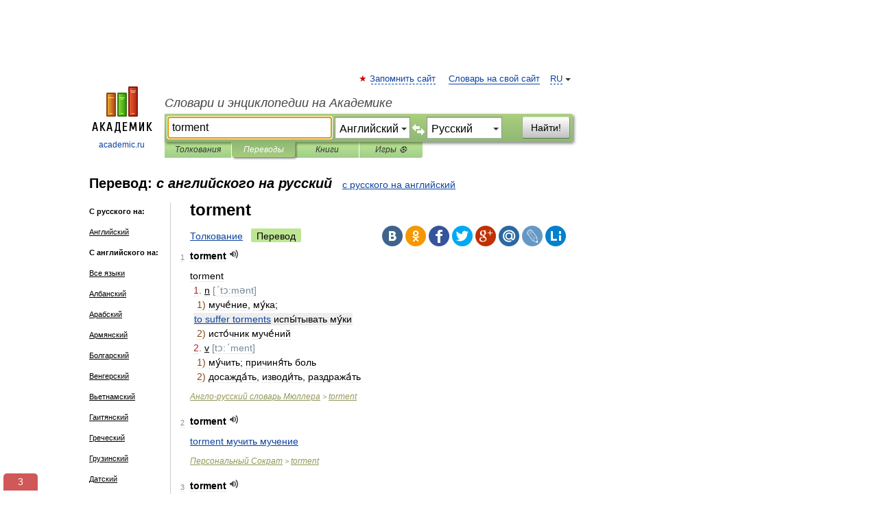

--- FILE ---
content_type: text/html; charset=UTF-8
request_url: https://translate.academic.ru/torment/en/ru/
body_size: 16457
content:
<!DOCTYPE html>
<html lang="ru">
<head>


	<meta http-equiv="Content-Type" content="text/html; charset=utf-8" />
	<title>torment — с английского на русский</title>
	<meta name="Description" content="" />
	<!-- type: desktop C: RU  -->
	<meta name="Keywords" content="" />

 
	<!--[if IE]>
	<meta http-equiv="cleartype" content="on" />
	<meta http-equiv="msthemecompatible" content="no"/>
	<![endif]-->

	<meta name="viewport" content="width=device-width, initial-scale=1, minimum-scale=1">

	
    <meta http-equiv='x-dns-prefetch-control' content='on'>
    <link rel="dns-prefetch" href="https://ajax.googleapis.com">
    <link rel="dns-prefetch" href="https://www.googletagservices.com">
    <link rel="dns-prefetch" href="https://www.google-analytics.com">
    <link rel="dns-prefetch" href="https://pagead2.googlesyndication.com">
    <link rel="dns-prefetch" href="https://ajax.googleapis.com">
    <link rel="dns-prefetch" href="https://an.yandex.ru">
    <link rel="dns-prefetch" href="https://mc.yandex.ru">

    <link rel="preload" href="/images/Logo.png"   as="image" >
    <link rel="preload" href="/images/Logo_h.png" as="image" >

	<meta property="og:title" content="Перевод torment с английского на русский" />
	<meta property="og:type" content="article" />
	<meta property="og:url" content="https://translate.academic.ru/torment/en/ru/" />
	<meta property="og:image" content="https://academic.ru/images/Logo_social_ru.png?3" />
	<meta property="og:description" content="" />
	<meta property="og:site_name" content="Словари и энциклопедии на Академике" />
	<link rel="search" type="application/opensearchdescription+xml" title="Словари и энциклопедии на Академике" href="dic.academic.ru/dicsearch.xml" />
	<meta name="ROBOTS" content="ALL" />
	<link rel="canonical" href="https://translate.academic.ru/torment/en/ru/" />
	<link rel="alternate" hreflang="x-default" href="https://translate.academic.ru/torment/en/ru/" />
	<link rel="alternate" hreflang="en" href="https://translate.academic.ru/torment/en/ru/" />
	<link rel="alternate" hreflang="de" href="https://translate.academic.ru/torment/en/ru/" />
	<link rel="alternate" hreflang="es" href="https://translate.academic.ru/torment/en/ru/" />
	<link rel="alternate" hreflang="fr" href="https://translate.academic.ru/torment/en/ru/" />
	<link rel="alternate" hreflang="ru" href="https://translate.academic.ru/torment/en/ru/" />

<!-- d/t desktop  -->
      <script>
        window.CaramelDomain = "academic.ru";
        const caramelJS = document.createElement('script'); 
        caramelJS.src = "https://ads.digitalcaramel.com/caramel.js?ts="+new Date().getTime();
        caramelJS.async = true;
        document.head.appendChild(caramelJS);
      </script>


      <script>window.yaContextCb = window.yaContextCb || [] </script> 
      <script async src="https://yandex.ru/ads/system/context.js"></script>

    
<!-- +++++ ab_flag=1 fa_flag=2 +++++ -->

<style type="text/css">
div.hidden,#sharemenu,div.autosuggest,#contextmenu,#ad_top,#ad_bottom,#ad_right,#ad_top2,#restrictions,#footer ul + div,#TerminsNavigationBar,#top-menu,#lang,#search-tabs,#search-box .translate-lang,#translate-arrow,#dic-query,#logo img.h,#t-direction-head,#langbar,.smm{display:none}p,ul{list-style-type:none;margin:0 0 15px}ul li{margin-bottom:6px}.content ul{list-style-type:disc}*{padding:0;margin:0}html,body{height:100%}body{padding:0;margin:0;color:#000;font:14px Helvetica,Arial,Tahoma,sans-serif;background:#fff;line-height:1.5em}a{color:#0d44a0;text-decoration:none}h1{font-size:24px;margin:0 0 18px}h2{font-size:20px;margin:0 0 14px}h3{font-size:16px;margin:0 0 10px}h1 a,h2 a{color:#454545!important}#page{margin:0 auto}#page{min-height:100%;position:relative;padding-top:105px}#page{width:720px;padding-right:330px}* html #page{height:100%}#header{position:relative;height:122px}#logo{float:left;margin-top:21px;width:125px}#logo a.img{width:90px;margin:0 0 0 16px}#logo a.img.logo-en{margin-left:13px}#logo a{display:block;font-size:12px;text-align:center;word-break:break-all}#site-title{padding-top:35px;margin:0 0 5px 135px}#site-title a{color:#000;font-size:18px;font-style:italic;display:block;font-weight:400}#search-box{margin-left:135px;border-top-right-radius:3px;border-bottom-right-radius:3px;padding:4px;position:relative;background:#abcf7e;min-height:33px}#search-box.dic{background:#896744}#search-box table{border-spacing:0;border-collapse:collapse;width:100%}#search-box table td{padding:0;vertical-align:middle}#search-box table td:first-child{padding-right:3px}#search-box table td:last-child{width:1px}#search-query,#dic-query,.translate-lang{padding:6px;font-size:16px;height:18px;border:1px solid #949494;width:100%;box-sizing:border-box;height:32px;float:none;margin:0;background:white;float:left;border-radius:0!important}#search-button{width:70px;height:32px;text-align:center;border:1px solid #7a8e69;border-radius:3px;background:#e0e0e0}#search-tabs{display:block;margin:0 15px 0 135px;padding:0;list-style-type:none}#search-tabs li{float:left;min-width:70px;max-width:140px;padding:0 15px;height:23px;line-height:23px;background:#bde693;text-align:center;margin-right:1px}#search-box.dic + #search-tabs li{background:#C9A784}#search-tabs li:last-child{border-bottom-right-radius:3px}#search-tabs li a{color:#353535;font-style:italic;font-size:12px;display:block;white-space:nowrap;text-overflow:ellipsis;overflow:hidden}#search-tabs li.active{height:22px;line-height:23px;position:relative;background:#abcf7e;border-bottom-left-radius:3px;border-bottom-right-radius:3px}#search-box.dic + #search-tabs li.active{background:#896744}#search-tabs li.active a{color:white}#content{clear:both;margin:30px 0;padding-left:15px}#content a{text-decoration:underline}#content .breadcrumb{margin-bottom:20px}#search_sublinks,#search_links{margin-bottom:8px;margin-left:-8px}#search_sublinks a,#search_links a{padding:3px 8px 1px;border-radius:2px}#search_sublinks a.active,#search_links a.active{color:#000 !important;background:#bde693;text-decoration:none!important}.term{color:saddlebrown}@media(max-width:767px){.hideForMobile{display:none}#header{height:auto}#page{padding:5px;width:auto}#logo{float:none;width:144px;text-align:left;margin:0;padding-top:5px}#logo a{height:44px;overflow:hidden;text-align:left}#logo img.h{display:initial;width:144px;height:44px}#logo img.v{display:none}#site-title{padding:0;margin:10px 0 5px}#search-box,#search-tabs{clear:both;margin:0;width:auto;padding:4px}#search-box.translate #search-query{width:100%;margin-bottom:4px}#search-box.translate #td-search{overflow:visible;display:table-cell}ul#search-tabs{white-space:nowrap;margin-top:5px;overflow-x:auto;overflow-y:hidden}ul#search-tabs li,ul#search-tabs li.active{background:none!important;box-shadow:none;min-width:0;padding:0 5px;float:none;display:inline-block}ul#search-tabs li a{border-bottom:1px dashed green;font-style:normal;color:green;font-size:16px}ul#search-tabs li.active a{color:black;border-bottom-color:white;font-weight:700}ul#search-tabs li a:hover,ul#search-tabs li.active a:hover{color:black}#content{margin:15px 0}.h250{height:280px;max-height:280px;overflow:hidden;margin:25px 0 25px 0}
}#search-box .translate-lang,#translate-arrow{visibility:hidden;opacity:0;transition-delay:.2s;display:block;float:left;position:relative;width:0}#search-box .translate-lang{padding:0}#search-box .translate-lang select{background:0 0;width:100%;line-height:inherit;border:0;border-radius:0;-moz-appearance:none;-webkit-appearance:none;appearance:none;-o-webkit-appearance:none;-ms-webkit-appearance:none;height:32px;position:absolute;padding:6px 16px 6px 6px;-moz-padding-end:0;font-size:16px}#search-box .translate-lang:before{display:inline-block;width:0;height:0;vertical-align:top;border-left:4px solid transparent;border-right:4px solid transparent;border-top:4px solid #333;content:'';margin-top:9px;margin-left:4px;position:absolute;right:4px;top:6px}#search-box .translate-lang span{display:block;right:20px;left:6px;position:absolute;overflow:hidden;text-overflow:ellipsis}#translate-arrow{width:24px;text-align:center;font-weight:bolder;line-height:16px;margin:11px 0 0}#translate-arrow a{border:none;cursor:pointer}#search-box.translate .translate-lang{width:120px}#search-box.translate #translate-arrow,#search-box.translate .translate-lang{visibility:visible;opacity:1}#search-box.translate #td-search{overflow:visible;display:table-cell}#search-box.translate #search-query{width:260px;margin-right:4px}@media (max-width:767px){#search-box.translate .translate-lang{width:-moz-calc(50% - 12px);width:-webkit-calc(50% - 12px);width:calc(50% - 12px)}#search-box.translate #search-query{width:100%;margin-right:0}}</style>

	<link rel="shortcut icon" href="https://academic.ru/favicon.ico" type="image/x-icon" sizes="16x16" />
	<link rel="shortcut icon" href="https://academic.ru/images/icon.ico" type="image/x-icon" sizes="32x32" />
    <link rel="shortcut icon" href="https://academic.ru/images/icon.ico" type="image/x-icon" sizes="48x48" />
    
    <link rel="icon" type="image/png" sizes="16x16" href="/images/Logo_16x16_transparent.png" />
    <link rel="icon" type="image/png" sizes="32x32" href="/images/Logo_32x32_transparent.png" />
    <link rel="icon" type="image/png" sizes="48x48" href="/images/Logo_48x48_transparent.png" />
    <link rel="icon" type="image/png" sizes="64x64" href="/images/Logo_64x64_transparent.png" />
    <link rel="icon" type="image/png" sizes="128x128" href="/images/Logo_128x128_transparent.png" />

    <link rel="apple-touch-icon" sizes="57x57"   href="/images/apple-touch-icon-57x57.png" />
    <link rel="apple-touch-icon" sizes="60x60"   href="/images/apple-touch-icon-60x60.png" />
    <link rel="apple-touch-icon" sizes="72x72"   href="/images/apple-touch-icon-72x72.png" />
    <link rel="apple-touch-icon" sizes="76x76"   href="/images/apple-touch-icon-76x76.png" />
    <link rel="apple-touch-icon" sizes="114x114" href="/images/apple-touch-icon-114x114.png" />
    <link rel="apple-touch-icon" sizes="120x120" href="/images/apple-touch-icon-120x120.png" />
  
    <!-- link rel="mask-icon" href="/images/safari-pinned-tab.svg" color="#5bbad5" -->
    <meta name="msapplication-TileColor" content="#00aba9" />
    <meta name="msapplication-config" content="/images/browserconfig.xml" />
    <meta name="theme-color" content="#ffffff" />

    <meta name="apple-mobile-web-app-capable" content="yes" />
    <meta name="apple-mobile-web-app-status-bar-style" content="black /">


<script type="text/javascript">
  (function(i,s,o,g,r,a,m){i['GoogleAnalyticsObject']=r;i[r]=i[r]||function(){
  (i[r].q=i[r].q||[]).push(arguments)},i[r].l=1*new Date();a=s.createElement(o),
  m=s.getElementsByTagName(o)[0];a.async=1;a.src=g;m.parentNode.insertBefore(a,m)
  })(window,document,'script','//www.google-analytics.com/analytics.js','ga');

  ga('create', 'UA-2754246-4', 'auto');
  ga('require', 'displayfeatures');

  ga('set', 'dimension1', '');
  ga('set', 'dimension2', 'translate');
  ga('set', 'dimension3', '1');

  ga('send', 'pageview');

</script>


<script type="text/javascript">
	if(typeof(console) == 'undefined' ) console = {};
	if(typeof(console.log) == 'undefined' ) console.log = function(){};
	if(typeof(console.warn) == 'undefined' ) console.warn = function(){};
	if(typeof(console.error) == 'undefined' ) console.error = function(){};
	if(typeof(console.time) == 'undefined' ) console.time = function(){};
	if(typeof(console.timeEnd) == 'undefined' ) console.timeEnd = function(){};
	Academic = {};
	Academic.sUserLanguage = 'ru';
	Academic.sDomainURL = '';
	Academic.sMainDomainURL = '//dic.academic.ru/';
	Academic.sTranslateDomainURL = '//translate.academic.ru/';
	Academic.deviceType = 'desktop';
		Academic.Lang = {};
	Academic.Lang.sTermNotFound = 'Термин, отвечающий запросу, не найден'; 
</script>


<!--  Вариокуб -->
<script type="text/javascript">
    (function(e, x, pe, r, i, me, nt){
    e[i]=e[i]||function(){(e[i].a=e[i].a||[]).push(arguments)},
    me=x.createElement(pe),me.async=1,me.src=r,nt=x.getElementsByTagName(pe)[0],me.addEventListener("error",function(){function cb(t){t=t[t.length-1],"function"==typeof t&&t({flags:{}})};Array.isArray(e[i].a)&&e[i].a.forEach(cb);e[i]=function(){cb(arguments)}}),nt.parentNode.insertBefore(me,nt)})
    (window, document, "script", "https://abt.s3.yandex.net/expjs/latest/exp.js", "ymab");

    ymab("metrika.70309897", "init"/*, {clientFeatures}, {callback}*/);
    ymab("metrika.70309897", "setConfig", {enableSetYmUid: true});
</script>





</head>
<body>

<div id="ad_top">
<!-- top bnr -->
<div class="banner" style="max-height: 90px; overflow: hidden; display: inline-block;">




<!-- Yandex.RTB R-A-12643772-1 -->
<div id="yandex_rtb_R-A-12643772-1"></div>
<script>
window.yaContextCb.push(() => {
    Ya.Context.AdvManager.render({
        "blockId": "R-A-12643772-1",
        "renderTo": "yandex_rtb_R-A-12643772-1"
    })
})
</script>


</div> <!-- top banner  -->




</div>
	<div id="page"  >








			<div id="header">
				<div id="logo">
					<a href="//academic.ru">
						<img src="//academic.ru/images/Logo.png" class="v" alt="academic.ru" width="88" height="68" />
						<img src="//academic.ru/images/Logo_h.png" class="h" alt="academic.ru" width="144" height="44" />
						<br />
						academic.ru					</a>
				</div>
					<ul id="top-menu">
						<li id="lang">
							<a href="#" class="link">RU</a>

							<ul id="lang-menu">

							<li><a href="//en-academic.com">EN</a></li>
<li><a href="//de-academic.com">DE</a></li>
<li><a href="//es-academic.com">ES</a></li>
<li><a href="//fr-academic.com">FR</a></li>
							</ul>
						</li>
						<!--li><a class="android" href="//dic.academic.ru/android.php">Android версия</a></li-->
						<!--li><a class="apple" href="//dic.academic.ru/apple.php">iPhone/iPad версия</a></li-->
						<li><a class="add-fav link" href="#" onClick="add_favorite(this);">Запомнить сайт</a></li>
						<li><a href="//partners.academic.ru/partner_proposal.php" target="_blank">Словарь на свой сайт</a></li>
						<!--li><a href="#">Форум</a></li-->
					</ul>
					<h2 id="site-title">
						<a href="//academic.ru">Словари и энциклопедии на Академике</a>
					</h2>

					<div id="search-box" class="translate">
						<form action="/searchall.php" method="get" name="formSearch">

<table><tr><td id="td-search">

							<input type="text" name="SWord" id="search-query" required
							value="torment"
							title="Введите текст для поиска по словарям и энциклопедиям" placeholder="Введите текст для поиска по словарям и энциклопедиям"
							autocomplete="off" autofocus>


<div class="translate-lang">
	<select name="from" id="translateFrom">
				<option value="xx">Все языки</option><option value="ru">Русский</option><option value="en" selected>Английский</option><option value="fr">Французский</option><option value="de">Немецкий</option><option value="es">Испанский</option><option disabled>────────</option><option value="sq">Албанский</option><option value="al">Алтайский</option><option value="ar">Арабский</option><option value="an">Арагонский</option><option value="hy">Армянский</option><option value="rp">Арумынский</option><option value="at">Астурийский</option><option value="af">Африкаанс</option><option value="bb">Багобо</option><option value="eu">Баскский</option><option value="ba">Башкирский</option><option value="be">Белорусский</option><option value="bg">Болгарский</option><option value="bu">Бурятский</option><option value="cy">Валлийский</option><option value="wr">Варайский</option><option value="hu">Венгерский</option><option value="vp">Вепсский</option><option value="hs">Верхнелужицкий</option><option value="vi">Вьетнамский</option><option value="ht">Гаитянский</option><option value="el">Греческий</option><option value="ka">Грузинский</option><option value="gn">Гуарани</option><option value="gd">Гэльский</option><option value="da">Датский</option><option value="dl">Долганский</option><option value="pr">Древнерусский язык</option><option value="he">Иврит</option><option value="yi">Идиш</option><option value="in">Ингушский</option><option value="id">Индонезийский</option><option value="ik">Инупиак</option><option value="ga">Ирландский</option><option value="is">Исландский</option><option value="it">Итальянский</option><option value="yo">Йоруба</option><option value="kk">Казахский</option><option value="kc">Карачаевский</option><option value="ca">Каталанский</option><option value="qy">Квенья</option><option value="qu">Кечуа</option><option value="ky">Киргизский</option><option value="zh">Китайский</option><option value="go">Клингонский</option><option value="mm">Коми</option><option value="kv">Коми</option><option value="ko">Корейский</option><option value="cr">Кри</option><option value="ct">Крымскотатарский</option><option value="kp">Кумыкский</option><option value="ku">Курдский</option><option value="km">Кхмерский</option><option value="la">Латинский</option><option value="lv">Латышский</option><option value="ln">Лингала</option><option value="lt">Литовский</option><option value="lb">Люксембургский</option><option value="mu">Майя</option><option value="mk">Македонский</option><option value="ms">Малайский</option><option value="ma">Маньчжурский</option><option value="mi">Маори</option><option value="mj">Марийский</option><option value="mc">Микенский</option><option value="mf">Мокшанский</option><option value="mn">Монгольский</option><option value="nu">Науатль</option><option value="nl">Нидерландский</option><option value="og">Ногайский</option><option value="no">Норвежский</option><option value="oa">Орокский</option><option value="os">Осетинский</option><option value="ot">Османский</option><option value="pi">Пали</option><option value="pm">Папьяменто</option><option value="pa">Пенджабский</option><option value="fa">Персидский</option><option value="pl">Польский</option><option value="pt">Португальский</option><option value="ro">Румынский, Молдавский</option><option value="sa">Санскрит</option><option value="se">Северносаамский</option><option value="sr">Сербский</option><option value="ld">Сефардский</option><option value="sz">Силезский</option><option value="sk">Словацкий</option><option value="sl">Словенский</option><option value="sw">Суахили</option><option value="tl">Тагальский</option><option value="tg">Таджикский</option><option value="th">Тайский</option><option value="tt">Татарский</option><option value="tw">Тви</option><option value="bo">Тибетский</option><option value="tf">Тофаларский</option><option value="tv">Тувинский</option><option value="tr">Турецкий</option><option value="tk">Туркменский</option><option value="ud">Удмуртский</option><option value="uz">Узбекский</option><option value="ug">Уйгурский</option><option value="uk">Украинский</option><option value="ur">Урду</option><option value="uu">Урумский</option><option value="fo">Фарерский</option><option value="fi">Финский</option><option value="hi">Хинди</option><option value="hr">Хорватский</option><option value="cu">Церковнославянский (Старославянский)</option><option value="ke">Черкесский</option><option value="ck">Чероки</option><option value="ce">Чеченский</option><option value="cs">Чешский</option><option value="cv">Чувашский</option><option value="cn">Шайенского</option><option value="sv">Шведский</option><option value="cj">Шорский</option><option value="sx">Шумерский</option><option value="ev">Эвенкийский</option><option value="gw">Эльзасский</option><option value="mv">Эрзянский</option><option value="eo">Эсперанто</option><option value="et">Эстонский</option><option value="ya">Юпийский</option><option value="sh">Якутский</option><option value="ja">Японский</option>	</select>
</div>
<div id="translate-arrow"><a>&nbsp;</a></div>
<div class="translate-lang">
	<select name="to" id="translateOf">
				<option value="xx">Все языки</option><option value="ru" selected>Русский</option><option value="en">Английский</option><option value="fr">Французский</option><option value="de">Немецкий</option><option value="es">Испанский</option><option disabled>────────</option><option value="az">Азербайджанский</option><option value="sq">Албанский</option><option value="ar">Арабский</option><option value="hy">Армянский</option><option value="af">Африкаанс</option><option value="eu">Баскский</option><option value="bg">Болгарский</option><option value="hu">Венгерский</option><option value="vi">Вьетнамский</option><option value="ht">Гаитянский</option><option value="el">Греческий</option><option value="ka">Грузинский</option><option value="da">Датский</option><option value="pr">Древнерусский язык</option><option value="he">Иврит</option><option value="id">Индонезийский</option><option value="ga">Ирландский</option><option value="is">Исландский</option><option value="it">Итальянский</option><option value="yo">Йоруба</option><option value="kk">Казахский</option><option value="ca">Каталанский</option><option value="qy">Квенья</option><option value="zh">Китайский</option><option value="go">Клингонский</option><option value="ko">Корейский</option><option value="ku">Курдский</option><option value="la">Латинский</option><option value="lv">Латышский</option><option value="lt">Литовский</option><option value="mk">Македонский</option><option value="ms">Малайский</option><option value="mt">Мальтийский</option><option value="mi">Маори</option><option value="mj">Марийский</option><option value="mf">Мокшанский</option><option value="mn">Монгольский</option><option value="nl">Нидерландский</option><option value="no">Норвежский</option><option value="pi">Пали</option><option value="pm">Папьяменто</option><option value="fa">Персидский</option><option value="pl">Польский</option><option value="pt">Португальский</option><option value="ro">Румынский, Молдавский</option><option value="sr">Сербский</option><option value="sk">Словацкий</option><option value="sl">Словенский</option><option value="sw">Суахили</option><option value="tl">Тагальский</option><option value="th">Тайский</option><option value="ta">Тамильский</option><option value="tt">Татарский</option><option value="tr">Турецкий</option><option value="ud">Удмуртский</option><option value="ug">Уйгурский</option><option value="uk">Украинский</option><option value="ur">Урду</option><option value="fo">Фарерский</option><option value="fi">Финский</option><option value="hi">Хинди</option><option value="hr">Хорватский</option><option value="cu">Церковнославянский (Старославянский)</option><option value="ch">Чаморро</option><option value="ck">Чероки</option><option value="cs">Чешский</option><option value="cv">Чувашский</option><option value="sv">Шведский</option><option value="mv">Эрзянский</option><option value="et">Эстонский</option><option value="ja">Японский</option>	</select>
</div>
<input type="hidden" name="did" id="did-field" value="" />
<input type="hidden" id="search-type" name="stype" value="1" />

</td><td>

							<button id="search-button">Найти!</button>

</td></tr></table>

						</form>

						<input type="text" name="dic_query" id="dic-query"
						title="Интерактивное оглавление. Вводите нужный Вам термин" placeholder="Интерактивное оглавление. Вводите нужный Вам термин"
						autocomplete="off" >


					</div>
				  <ul id="search-tabs">
    <li data-search-type="0" id="interpretations" ><a href="#" onclick="return false;">Толкования</a></li>
    <li data-search-type="1"  id="translations" class="active"><a href="#" onclick="return false;">Переводы</a></li>
    <li data-search-type="10" id="books"            ><a href="#" onclick="return false;">Книги       </a></li>
    <li data-search-type="88" id="games"            ><a href="https://games.academic.ru" title="Бесплатные игры" >Игры ⚽</a></li>
  </ul>
				</div>

	
<div id="ad_top2"></div>	
			<div id="content">

<div id="t-direction-head">
	<h2>Перевод:
		<span class="direction-translate">с английского на русский</span>
	</h2>
		<a href="/torment/ru/en/">с русского на английский</a>
	</div>

<div id="langbar">
	<ul>
			<li><strong>С русского на:</strong></li>
		<li><a href="/torment/ru/en/">Английский</a></li>
	
			<li><strong>С английского на:</strong></li>
	<li><a href="/torment/en/xx/">Все языки</a></li><li><a href="/torment/en/sq/">Албанский</a></li><li><a href="/torment/en/ar/">Арабский</a></li><li><a href="/torment/en/hy/">Армянский</a></li><li><a href="/torment/en/bg/">Болгарский</a></li><li><a href="/torment/en/hu/">Венгерский</a></li><li><a href="/torment/en/vi/">Вьетнамский</a></li><li><a href="/torment/en/ht/">Гаитянский</a></li><li><a href="/torment/en/el/">Греческий</a></li><li><a href="/torment/en/ka/">Грузинский</a></li><li><a href="/torment/en/da/">Датский</a></li><li><a href="/torment/en/he/">Иврит</a></li><li><a href="/torment/en/id/">Индонезийский</a></li><li><a href="/torment/en/ga/">Ирландский</a></li><li><a href="/torment/en/is/">Исландский</a></li><li><a href="/torment/en/es/">Испанский</a></li><li><a href="/torment/en/it/">Итальянский</a></li><li><a href="/torment/en/ca/">Каталанский</a></li><li><a href="/torment/en/qy/">Квенья</a></li><li><a href="/torment/en/ko/">Корейский</a></li><li><a href="/torment/en/ku/">Курдский</a></li><li><a href="/torment/en/la/">Латинский</a></li><li><a href="/torment/en/lv/">Латышский</a></li><li><a href="/torment/en/lt/">Литовский</a></li><li><a href="/torment/en/mk/">Македонский</a></li><li><a href="/torment/en/mt/">Мальтийский</a></li><li><a href="/torment/en/mn/">Монгольский</a></li><li><a href="/torment/en/de/">Немецкий</a></li><li><a href="/torment/en/nl/">Нидерландский</a></li><li><a href="/torment/en/no/">Норвежский</a></li><li><a href="/torment/en/fa/">Персидский</a></li><li><a href="/torment/en/pl/">Польский</a></li><li><a href="/torment/en/pt/">Португальский</a></li><li><a href="/torment/en/ro/">Румынский, Молдавский</a></li><li class="active"><a href="#">Русский</a></li><li><a href="/torment/en/sr/">Сербский</a></li><li><a href="/torment/en/sk/">Словацкий</a></li><li><a href="/torment/en/sl/">Словенский</a></li><li><a href="/torment/en/sw/">Суахили</a></li><li><a href="/torment/en/tl/">Тагальский</a></li><li><a href="/torment/en/tr/">Турецкий</a></li><li><a href="/torment/en/uk/">Украинский</a></li><li><a href="/torment/en/ur/">Урду</a></li><li><a href="/torment/en/fo/">Фарерский</a></li><li><a href="/torment/en/fi/">Финский</a></li><li><a href="/torment/en/fr/">Французский</a></li><li><a href="/torment/en/hi/">Хинди</a></li><li><a href="/torment/en/hr/">Хорватский</a></li><li><a href="/torment/en/cs/">Чешский</a></li><li><a href="/torment/en/sv/">Шведский</a></li><li><a href="/torment/en/et/">Эстонский</a></li>	
	</ul>
</div>


<div class="content translates-content" id="selectable-content">
	<div class="title" id="TerminTitle"> <!-- ID нужен для того, чтобы спозиционировать Pluso -->
		<h1>
			torment		</h1>
	</div>
	<div id="search_links">
		<a href="//dic.academic.ru/searchall.php?SWord=torment&amp;stype=0" >Толкование</a>
		<a class="active">Перевод</a>
	</div>
<ul class="smm">
  <li class="vk"><a onClick="share('vk'); return false;" href="#"></a></li>
  <li class="ok"><a onClick="share('ok'); return false;" href="#"></a></li>
  <li class="fb"><a onClick="share('fb'); return false;" href="#"></a></li>
  <li class="tw"><a onClick="share('tw'); return false;" href="#"></a></li>
  <li class="gplus"><a onClick="share('g+'); return false;" href="#"></a></li>
  <li class="mailru"><a onClick="share('mail.ru'); return false;" href="#"></a></li>
  <li class="lj"><a onClick="share('lj'); return false;" href="#"></a></li>
  <li class="li"><a onClick="share('li'); return false;" href="#"></a></li>
</ul>
	<div id="article">
	<ul class="terms-list">
		<li>
			<p>
				<span class="item">1</span>
				<strong>torment</strong>
									<span title="{t}Play{/t}" class="sound" data-state="0" data-lang="en"
					      data-term="torment"
					      onClick="onSoundClick(this);">
					</span>
							</p>
			<div class="translate_definition">
			<div>torment</div>

<div style="margin-left:5px"><span style="color: brown;">1.</span> <u>n</u> <span style="color: lightslategray;">[ˊtɔ:mənt]</span></div>
<div style="margin-left:10px"><span style="color: saddlebrown;">1)</span> муче́ние, му́ка;</div>
<div style="margin-left:5px"><p><span class="dic_example"><span style="color: teal;"> <a href="/to suffer torments/en/ru/">to suffer torments</a></span> испы́тывать му́ки</span></p></div>
<div style="margin-left:10px"><span style="color: saddlebrown;">2)</span> исто́чник муче́ний</div>
<div style="margin-left:5px"><span style="color: brown;">2.</span> <u>v</u> <span style="color: lightslategray;">[tɔ:ˊment]</span></div>
<div style="margin-left:10px"><span style="color: saddlebrown;">1)</span> му́чить; причиня́ть боль</div>
<div style="margin-left:10px"><span style="color: saddlebrown;">2)</span> досажда́ть, изводи́ть, раздража́ть</div>
			</div>
			<p class="src"><a href="https://dic.academic.ru/contents.nsf/muller/">Англо-русский словарь Мюллера</a> > <a href="https://dic.academic.ru/dic.nsf/muller/1050518/torment">torment</a></p>
		</li>
				<li>
			<p>
				<span class="item">2</span>
				<strong>torment</strong>
									<span title="{t}Play{/t}" class="sound" data-state="0" data-lang="en"
					      data-term="torment"
					      onClick="onSoundClick(this);">
					</span>
							</p>
			<div class="translate_definition">
			<div><span> <a href="/torment %D0%BC%D1%83%D1%87%D0%B8%D1%82%D1%8C %D0%BC%D1%83%D1%87%D0%B5%D0%BD%D0%B8%D0%B5/en/ru/">torment мучить мучение</a></span></div>			</div>
			<p class="src"><a href="https://sokrat_en_ru.academic.ru">Персональный Сократ</a> > <a href="https://sokrat_en_ru.academic.ru/49871/torment">torment</a></p>
		</li>
				<li>
			<p>
				<span class="item">3</span>
				<strong>torment</strong>
									<span title="{t}Play{/t}" class="sound" data-state="0" data-lang="en"
					      data-term="torment"
					      onClick="onSoundClick(this);">
					</span>
							</p>
			<div class="translate_definition">
			<strong>1.</strong> [ʹtɔ:ment] <u><span class="dic_color"><em><span class="dic_comment">n</span></em></span></u>
<div style="margin-left:5px">1. 1) мучение</div>
<div style="margin-left:10px"><p><span class="dic_example"><strong>to be in torment - мучиться, страдать</strong></span></p></div>
<div style="margin-left:10px"><p><span class="dic_example"><strong> <a href="/to suffer torment from an aching tooth - %D0%BC%D1%83%D1%87%D0%B8%D1%82%D1%8C%D1%81%D1%8F %D0%BE%D1%82 %D0%B7%D1%83%D0%B1%D0%BD%D0%BE%D0%B9 %D0%B1%D0%BE%D0%BB%D0%B8/en/ru/">to suffer torment from an aching tooth - мучиться от зубной боли</a></strong></span></p></div>
<div style="margin-left:5px">2) муки; пытки</div>
<div style="margin-left:10px"><p><span class="dic_example"><strong> <a href="/everlasting torment - %D0%B2%D0%B5%D1%87%D0%BD%D1%8B%D0%B5 %D0%BC%D1%83%D0%BA%D0%B8/en/ru/">everlasting torment - вечные муки</a></strong></span></p></div>
<div style="margin-left:10px"><p><span class="dic_example"><strong> <a href="/the torments of jealousy - %D0%BC%D1%83%D0%BA%D0%B8 %D1%80%D0%B5%D0%B2%D0%BD%D0%BE%D1%81%D1%82%D0%B8/en/ru/">the torments of jealousy - муки ревности</a></strong></span></p></div>
<div style="margin-left:10px"><p><span class="dic_example"><strong> <a href="/the torment of Tantalus - %D1%82%D0%B0%D0%BD%D1%82%D0%B0%D0%BB%D0%BE%D0%B2%D1%8B %D0%BC%D1%83%D0%BA%D0%B8/en/ru/">the torment of Tantalus - танталовы муки</a></strong></span></p></div>
<div style="margin-left:5px">2. источник, причина мучений</div>
<div style="margin-left:10px"><p><span class="dic_example"><strong> <a href="/the burn was a torment - %D0%BE%D0%B6%D0%BE%D0%B3 %D0%BF%D1%80%D0%B8%D1%87%D0%B8%D0%BD%D1%8F%D0%BB %D0%BC%D1%83%D1%87%D0%B8%D1%82%D0%B5%D0%BB%D1%8C%D0%BD%D1%83%D1%8E %D0%B1%D0%BE%D0%BB%D1%8C/en/ru/">the burn was a torment - ожог причинял мучительную боль</a></strong></span></p></div>
<div style="margin-left:10px"><strong><p><span class="dic_example"> <a href="/the torment of one%27s life -/en/ru/">the torment of one's life -</a> <u><span class="dic_color"><em><span class="dic_comment">шутл.</span></em></span></u> что-л. постоянно раздражающее /отравляющее жизнь/</span></p></strong></div>
<div style="margin-left:10px"><p><span class="dic_example"><strong> <a href="/the child is a positive torment - %D1%8D%D1%82%D0%BE%D1%82 %D1%80%D0%B5%D0%B1%D1%91%D0%BD%D0%BE%D0%BA - %D1%87%D0%B8%D1%81%D1%82%D0%BE%D0%B5 %D0%BD%D0%B0%D0%BA%D0%B0%D0%B7%D0%B0%D0%BD%D0%B8%D0%B5/en/ru/">the child is a positive torment - этот ребёнок - чистое наказание</a></strong></span></p></div>
<strong>2.</strong> [tɔ:ʹment] <u><span class="dic_color"><em><span class="dic_comment">v</span></em></span></u>
<div style="margin-left:5px">1. 1) мучить, причинять боль, страдания</div>
<div style="margin-left:10px"><p><span class="dic_example"><strong>to be tormented by toothache [with neuralgia] - страдать от зубной боли [от невралгии]</strong></span></p></div>
<div style="margin-left:10px"><p><span class="dic_example"><strong>to be tormented with hunger [thirst] - испытывать муки голода [жажды]</strong></span></p></div>
<div style="margin-left:10px"><p><span class="dic_example"><strong>to be tormented with remorse [by suspicions] - мучиться угрызениями совести [подозрениями]</strong></span></p></div>
<div style="margin-left:10px"><p><span class="dic_example"><strong>headaches tormented him - его мучили /донимали/ головные боли</strong></span></p></div>
<div style="margin-left:10px"><p><span class="dic_example"><strong>it tormented him to think about it - ему было (мучительно) больно думать об этом, думать об этом было для него мукой</strong></span></p></div>
<div style="margin-left:5px">2) мучить, издеваться</div>
<div style="margin-left:10px"><p><span class="dic_example"><strong>the bullies tormented smaller boys - хулиганы жестоко издевались над подростками</strong></span></p></div>
<div style="margin-left:5px">2. досаждать, раздражать; изводить, дразнить</div>
<div style="margin-left:10px"><p><span class="dic_example"><strong>to torment a person with perpetual questions [with one's complaints, with demands for money] - досаждать кому-л. бесконечными вопросами [жалобами, просьбами о деньгах]</strong></span></p></div>
<div style="margin-left:10px"><p><span class="dic_example"><strong> <a href="/we were tormented by flies - %D0%BE%D1%82 %D0%BC%D1%83%D1%85 %D0%BD%D0%B5 %D0%B1%D1%8B%D0%BB%D0%BE %D1%81%D0%BF%D0%B0%D1%81%D0%B5%D0%BD%D0%B8%D1%8F/en/ru/">we were tormented by flies - от мух не было спасения</a></strong></span></p></div>
<div style="margin-left:5px">3. <u><span class="dic_color"><em><span class="dic_comment">редк.</span></em></span></u> пытать; терзать</div>
<div style="margin-left:5px">4. <u><span class="dic_color"><em><span class="dic_comment">уст.</span></em></span></u></div>
<div style="margin-left:5px">1) выводить из состояния равновесия; нарушать; разрушать; возмущать</div>
<div style="margin-left:10px"><p><span class="dic_example"><strong>the water is tormented as if a hurricane had struck it - море волнуется, как будто над ним прошёл ураган</strong></span></p></div>
<div style="margin-left:5px">2) искажать, извращать; допускать передержки, передёргивать</div>
<div style="margin-left:10px"><p><span class="dic_example"><strong>to torment smb.'s argument - искажать чью-л. аргументацию</strong></span></p></div>
<div style="margin-left:5px">3) переусложнять</div>			</div>
			<p class="src"><a href="https://dic.academic.ru/contents.nsf/eng_rus_apresyan/">НБАРС</a> > <a href="https://dic.academic.ru/dic.nsf/eng_rus_apresyan/99307/torment">torment</a></p>
		</li>
				<li>
			<p>
				<span class="item">4</span>
				<strong>torment</strong>
									<span title="{t}Play{/t}" class="sound" data-state="0" data-lang="en"
					      data-term="torment"
					      onClick="onSoundClick(this);">
					</span>
							</p>
			<div class="translate_definition">
			<strong><em> <a href="/%D0%BC%D1%83%D1%87%D0%B5%D0%BD%D0%B8%D0%B5/en/ru/">мучение</a></em></strong>
<span class="dic_color">имя существительное:</span>
<div><strong> <a href="/%D0%BC%D1%83%D1%87%D0%B5%D0%BD%D0%B8%D0%B5/en/ru/">мучение</a></strong> <em>(torment, <a href="/anguish/en/ru/">anguish</a>, <a href="/misery/en/ru/">misery</a>, <a href="/worry/en/ru/">worry</a>, <a href="/fret/en/ru/">fret</a>, <a href="/fash/en/ru/">fash</a>)</em></div>
<div><strong> <a href="/%D0%BC%D1%83%D0%BA%D0%B0/en/ru/">мука</a></strong> <em>(<a href="/flour/en/ru/">flour</a>, <a href="/meal/en/ru/">meal</a>, <a href="/throe/en/ru/">throe</a>, <a href="/martyrdom/en/ru/">martyrdom</a>, <a href="/torment/en/ru/">torment</a>, <a href="/agony/en/ru/">agony</a>)</em></div>
<div><strong> <a href="/%D0%B8%D1%81%D1%82%D0%BE%D1%87%D0%BD%D0%B8%D0%BA %D0%BC%D1%83%D1%87%D0%B5%D0%BD%D0%B8%D0%B9/en/ru/">источник мучений</a></strong> <em> <a href="/%28torment%29/en/ru/">(torment)</a></em></div>
<span class="dic_color">глагол:</span>
<div><strong> <a href="/%D0%BC%D1%83%D1%87%D0%B8%D1%82%D1%8C/en/ru/">мучить</a></strong> <em>(torment, <a href="/torture/en/ru/">torture</a>, <a href="/excruciate/en/ru/">excruciate</a>, <a href="/tantalize/en/ru/">tantalize</a>, <a href="/rack/en/ru/">rack</a>, <a href="/fret/en/ru/">fret</a>)</em></div>
<div><strong> <a href="/%D0%B8%D0%B7%D0%B2%D0%BE%D0%B4%D0%B8%D1%82%D1%8C/en/ru/">изводить</a></strong> <em>(<a href="/harass/en/ru/">harass</a>, <a href="/torment/en/ru/">torment</a>, <a href="/badger/en/ru/">badger</a>, <a href="/nag/en/ru/">nag</a>, <a href="/harry/en/ru/">harry</a>, <a href="/exasperate/en/ru/">exasperate</a>)</em></div>
<div><strong> <a href="/%D0%B4%D0%BE%D1%81%D0%B0%D0%B6%D0%B4%D0%B0%D1%82%D1%8C/en/ru/">досаждать</a></strong> <em>(<a href="/annoy/en/ru/">annoy</a>, <a href="/plague/en/ru/">plague</a>, <a href="/molest/en/ru/">molest</a>, <a href="/vex/en/ru/">vex</a>, <a href="/torment/en/ru/">torment</a>, <a href="/spite/en/ru/">spite</a>)</em></div>
<div><strong> <a href="/%D0%BF%D1%80%D0%B8%D1%87%D0%B8%D0%BD%D1%8F%D1%82%D1%8C %D0%B1%D0%BE%D0%BB%D1%8C/en/ru/">причинять боль</a></strong> <em>(<a href="/hurt/en/ru/">hurt</a>, <a href="/pain/en/ru/">pain</a>, <a href="/injure/en/ru/">injure</a>, <a href="/sore/en/ru/">sore</a>, <a href="/afflict/en/ru/">afflict</a>, <a href="/torment/en/ru/">torment</a>)</em></div>
<div><strong> <a href="/%D1%80%D0%B0%D0%B7%D0%B4%D1%80%D0%B0%D0%B6%D0%B0%D1%82%D1%8C/en/ru/">раздражать</a></strong> <em>(<a href="/provoke/en/ru/">provoke</a>, <a href="/irritate/en/ru/">irritate</a>, <a href="/displease/en/ru/">displease</a>, <a href="/annoy/en/ru/">annoy</a>, <a href="/exasperate/en/ru/">exasperate</a>, <a href="/torment/en/ru/">torment</a>)</em></div>
<div><strong> <a href="/%D0%BF%D1%80%D0%BE%D0%BC%D1%83%D1%87%D0%B8%D1%82%D1%8C/en/ru/">промучить</a></strong> <em> <a href="/%28torment%29/en/ru/">(torment)</a></em></div>			</div>
			<p class="src"><a href="https://synonymum_en_ru.academic.ru">Англо-русский синонимический словарь</a> > <a href="https://synonymum_en_ru.academic.ru/30183/torment">torment</a></p>
		</li>
				<li>
			<p>
				<span class="item">5</span>
				<strong>torment</strong>
									<span title="{t}Play{/t}" class="sound" data-state="0" data-lang="en"
					      data-term="torment"
					      onClick="onSoundClick(this);">
					</span>
							</p>
			<div class="translate_definition">
			<div>[̘. ̈n.ˈtɔ:mənt]</div>
<div>torment мучение, мука; to suffer torments испытывать муки torment досаждать, изводить, раздражать torment источник мучений torment мучение, мука; to suffer torments испытывать муки torment мучить; причинять боль</div>			</div>
			<p class="src"><a href="https://short_en_ru.academic.ru">English-Russian short dictionary</a> > <a href="https://short_en_ru.academic.ru/42103/torment">torment</a></p>
		</li>
				<li>
			<p>
				<span class="item">6</span>
				<strong>torment</strong>
									<span title="{t}Play{/t}" class="sound" data-state="0" data-lang="en"
					      data-term="torment"
					      onClick="onSoundClick(this);">
					</span>
							</p>
			<div class="translate_definition">
			<div><span><strong>1.</strong> <u>n</u> мучение</span></div>
<div style="margin-left:5px"><span><strong><p><span class="dic_example"><span style="color: dodgerblue;"> <a href="/to be in torment/en/ru/">to be in torment</a></span> — мучиться, страдать</span></p></strong></span></div>
<div><span><strong>2.</strong> <u>n</u> муки; пытки</span></div>
<div style="margin-left:5px"><span><strong><p><span class="dic_example"><span style="color: dodgerblue;"> <a href="/everlasting torment/en/ru/">everlasting torment</a></span> — <a href="/%D0%B2%D0%B5%D1%87%D0%BD%D1%8B%D0%B5 %D0%BC%D1%83%D0%BA%D0%B8/en/ru/">вечные муки</a></span></p></strong></span></div>
<div><span><strong>3.</strong> <u>n</u> источник, причина мучений</span></div>
<div style="margin-left:5px"><span><strong><p><span class="dic_example"><span style="color: dodgerblue;"> <a href="/the burn was a torment/en/ru/">the burn was a torment</a></span> — <a href="/%D0%BE%D0%B6%D0%BE%D0%B3 %D0%BF%D1%80%D0%B8%D1%87%D0%B8%D0%BD%D1%8F%D0%BB %D0%BC%D1%83%D1%87%D0%B8%D1%82%D0%B5%D0%BB%D1%8C%D0%BD%D1%83%D1%8E %D0%B1%D0%BE%D0%BB%D1%8C/en/ru/">ожог причинял мучительную боль</a></span></p></strong></span></div>
<div><span><strong>4.</strong> <u>v</u> мучить, причинять боль, страдания</span></div>
<div style="margin-left:5px"><span><strong><p><span class="dic_example"><span style="color: dodgerblue;"> <a href="/to be tormented by toothache/en/ru/">to be tormented by toothache</a></span> — <a href="/%D1%81%D1%82%D1%80%D0%B0%D0%B4%D0%B0%D1%82%D1%8C %D0%BE%D1%82 %D0%B7%D1%83%D0%B1%D0%BD%D0%BE%D0%B9 %D0%B1%D0%BE%D0%BB%D0%B8/en/ru/">страдать от зубной боли</a></span></p></strong></span></div>
<div style="margin-left:5px"><span><strong><p><span class="dic_example"><span style="color: dodgerblue;"> <a href="/to be tormented with hunger/en/ru/">to be tormented with hunger</a></span> — <a href="/%D0%B8%D1%81%D0%BF%D1%8B%D1%82%D1%8B%D0%B2%D0%B0%D1%82%D1%8C %D0%BC%D1%83%D0%BA%D0%B8 %D0%B3%D0%BE%D0%BB%D0%BE%D0%B4%D0%B0/en/ru/">испытывать муки голода</a></span></p></strong></span></div>
<div style="margin-left:5px"><span><strong><p><span class="dic_example"><span style="color: dodgerblue;"> <a href="/to be tormented with remorse/en/ru/">to be tormented with remorse</a></span> — <a href="/%D0%BC%D1%83%D1%87%D0%B8%D1%82%D1%8C%D1%81%D1%8F %D1%83%D0%B3%D1%80%D1%8B%D0%B7%D0%B5%D0%BD%D0%B8%D1%8F%D0%BC%D0%B8 %D1%81%D0%BE%D0%B2%D0%B5%D1%81%D1%82%D0%B8/en/ru/">мучиться угрызениями совести</a></span></p></strong></span></div>
<div><span><strong>5.</strong> <u>v</u> мучить, издеваться</span></div>
<div style="margin-left:5px"><span><strong><p><span class="dic_example"><span style="color: dodgerblue;"> <a href="/the bullies tormented smaller boys/en/ru/">the bullies tormented smaller boys</a></span> — <a href="/%D1%85%D1%83%D0%BB%D0%B8%D0%B3%D0%B0%D0%BD%D1%8B %D0%B6%D0%B5%D1%81%D1%82%D0%BE%D0%BA%D0%BE %D0%B8%D0%B7%D0%B4%D0%B5%D0%B2%D0%B0%D0%BB%D0%B8%D1%81%D1%8C %D0%BD%D0%B0%D0%B4 %D0%BF%D0%BE%D0%B4%D1%80%D0%BE%D1%81%D1%82%D0%BA%D0%B0%D0%BC%D0%B8/en/ru/">хулиганы жестоко издевались над подростками</a></span></p></strong></span></div>
<div><span><strong>6.</strong> <u>v</u> досаждать, раздражать; изводить, дразнить</span></div>
<div style="margin-left:5px"><span><strong><p><span class="dic_example"><span style="color: dodgerblue;"> <a href="/we were tormented by flies/en/ru/">we were tormented by flies</a></span> — <a href="/%D0%BE%D1%82 %D0%BC%D1%83%D1%85 %D0%BD%D0%B5 %D0%B1%D1%8B%D0%BB%D0%BE %D1%81%D0%BF%D0%B0%D1%81%D0%B5%D0%BD%D0%B8%D1%8F/en/ru/">от мух не было спасения</a></span></p></strong></span></div>
<div><span><strong>7.</strong> <u>v редк.</u> пытать; терзать</span></div>
<div><span><strong>8.</strong> <u>v уст.</u> выводить из состояния равновесия; нарушать; разрушать; возмущать</span></div>
<div style="margin-left:5px"><span><strong><p><span class="dic_example"><span style="color: dodgerblue;"> <a href="/the water is tormented as if a hurricane had struck it/en/ru/">the water is tormented as if a hurricane had struck it</a></span> — море волнуется, как будто над ним прошёл ураган</span></p></strong></span></div>
<div><span><strong>9.</strong> <u>v уст.</u> искажать, извращать; допускать передержки, передёргивать</span></div>
<div><span><strong>10.</strong> <u>v уст.</u> переусложнять</span></div>
<div><strong>Синонимический ряд:</strong></div>
<div style="margin-left:5px"><span><strong>1.</strong> <strong><span style="color: dodgerblue;"><em> <a href="/agony %28noun%29/en/ru/">agony (noun)</a></em></span> affliction; agony; anguish; distress; misery; pain; suffering; tribulation</strong></span></div>
<div style="margin-left:5px"><span><strong>2.</strong> <strong><span style="color: dodgerblue;"><em> <a href="/hell %28noun%29/en/ru/">hell (noun)</a></em></span> hell; persecution; torture</strong></span></div>
<div style="margin-left:5px"><span><strong>3.</strong> <strong><span style="color: dodgerblue;"><em> <a href="/afflict %28verb%29/en/ru/">afflict (verb)</a></em></span> abuse; afflict; agonise; agonize; crucify; curse; distress; excruciate; harrow; harry; martyr; martyrize; mistreat; rack; scourge; smite; strike; torture; try; vex; wring</strong></span></div>
<div style="margin-left:5px"><span><strong>4.</strong> <strong><span style="color: dodgerblue;"><em> <a href="/annoy %28verb%29/en/ru/">annoy (verb)</a></em></span> annoy; harass; irritate; needle; pester; plague; provoke</strong></span></div>
<div style="margin-left:5px"><span><strong>5.</strong> <strong><span style="color: dodgerblue;"><em> <a href="/bait %28verb%29/en/ru/">bait (verb)</a></em></span> bait; tantalise; tease</strong></span></div>
<div style="margin-left:5px"><span><strong>6.</strong> <strong><span style="color: dodgerblue;"><em> <a href="/molest %28verb%29/en/ru/">molest (verb)</a></em></span> heckle; molest; persecute</strong></span></div>
<div style="margin-left:5px"><span><strong>7.</strong> <strong><span style="color: dodgerblue;"><em> <a href="/trouble %28verb%29/en/ru/">trouble (verb)</a></em></span> haunt; obsess; trouble; weigh on</strong></span></div>
<div><strong>Антонимический ряд:</strong></div>
<div style="margin-left:5px"><span>comfort; ease; help; joy; mollify; please; relieve; soothe</span></div>			</div>
			<p class="src"><a href="https://basic_en_ru.academic.ru">English-Russian base dictionary </a> > <a href="https://basic_en_ru.academic.ru/153678/torment">torment</a></p>
		</li>
				<li>
			<p>
				<span class="item">7</span>
				<strong>torment</strong>
									<span title="{t}Play{/t}" class="sound" data-state="0" data-lang="en"
					      data-term="torment"
					      onClick="onSoundClick(this);">
					</span>
							</p>
			<div class="translate_definition">
			<span class="dic_transcription">̘. ̈n.ˈtɔ:mənt</span><br /> 1. сущ.<br /> 1) <a href="/%D0%BC%D1%83%D0%BA%D0%B0/en/ru/">мука</a>, <a href="/%D0%BC%D1%83%D1%87%D0%B5%D0%BD%D0%B8%D0%B5/en/ru/">мучение</a> Syn: <a href="/torture/en/ru/">torture</a>, <a href="/misery/en/ru/">misery</a><br /> 2) <a href="/%D0%B8%D1%81%D1%82%D0%BE%D1%87%D0%BD%D0%B8%D0%BA/en/ru/">источник</a> мучений<br /> 2. гл.<br /> 1) <a href="/%D0%BC%D1%83%D1%87%D0%B8%D1%82%D1%8C/en/ru/">мучить</a>;<br /> <a href="/%D0%BF%D1%80%D0%B8%D1%87%D0%B8%D0%BD%D1%8F%D1%82%D1%8C %D0%B1%D0%BE%D0%BB%D1%8C/en/ru/">причинять боль</a><br /> 2) <a href="/%D0%B4%D0%BE%D1%81%D0%B0%D0%B6%D0%B4%D0%B0%D1%82%D1%8C/en/ru/">досаждать</a>, <a href="/%D0%B8%D0%B7%D0%B2%D0%BE%D0%B4%D0%B8%D1%82%D1%8C/en/ru/">изводить</a>, <a href="/%D1%80%D0%B0%D0%B7%D0%B4%D1%80%D0%B0%D0%B6%D0%B0%D1%82%D1%8C/en/ru/">раздражать</a> Syn: vex, <a href="/annoy/en/ru/">annoy</a>
мучение - to <a href="/be in/en/ru/">be in</a> * <a href="/%D0%BC%D1%83%D1%87%D0%B8%D1%82%D1%8C%D1%81%D1%8F/en/ru/">мучиться</a>, <a href="/%D1%81%D1%82%D1%80%D0%B0%D0%B4%D0%B0%D1%82%D1%8C/en/ru/">страдать</a> - to <a href="/suffer/en/ru/">suffer</a> * from an <a href="/aching/en/ru/">aching</a> <a href="/tooth/en/ru/">tooth</a> мучиться от <a href="/%D0%B7%D1%83%D0%B1%D0%BD%D0%BE%D0%B9/en/ru/">зубной</a> боли <a href="/%D0%BC%D1%83%D0%BA%D0%B8/en/ru/">муки</a>;<br /> пытки - <a href="/everlasting/en/ru/">everlasting</a> * вечные муки - the *s of jealousy муки ревности - the * of <a href="/Tantalus/en/ru/">Tantalus</a> танталовы муки источник, <a href="/%D0%BF%D1%80%D0%B8%D1%87%D0%B8%D0%BD%D0%B0/en/ru/">причина</a> мучений - the burn was a * <a href="/%D0%BE%D0%B6%D0%BE%D0%B3/en/ru/">ожог</a> причинял мучительную <a href="/%D0%B1%D0%BE%D0%BB%D1%8C/en/ru/">боль</a> - the * of one's life что-л. <a href="/%D0%BF%D0%BE%D1%81%D1%82%D0%BE%D1%8F%D0%BD%D0%BD%D0%BE/en/ru/">постоянно</a> раздражающее /отравляющее жизнь/ - the <a href="/child/en/ru/">child</a> is a <a href="/positive/en/ru/">positive</a> * <a href="/%D1%8D%D1%82%D0%BE%D1%82/en/ru/">этот</a> <a href="/%D1%80%D0%B5%D0%B1%D0%B5%D0%BD%D0%BE%D0%BA/en/ru/">ребенок</a> - <a href="/%D1%87%D0%B8%D1%81%D1%82%D0%BE%D0%B5/en/ru/">чистое</a> <a href="/%D0%BD%D0%B0%D0%BA%D0%B0%D0%B7%D0%B0%D0%BD%D0%B8%D0%B5/en/ru/">наказание</a> мучить, <a href="/%D0%BF%D1%80%D0%B8%D1%87%D0%B8%D0%BD%D1%8F%D1%82%D1%8C/en/ru/">причинять</a> боль <a href="/%D1%81%D1%82%D1%80%D0%B0%D0%B4%D0%B0%D0%BD%D0%B8%D1%8F/en/ru/">страдания</a> - to be *ed by <a href="/toothache/en/ru/">toothache</a> страдать от зубной боли - to be *ed with hunger <a href="/%D0%B8%D1%81%D0%BF%D1%8B%D1%82%D1%8B%D0%B2%D0%B0%D1%82%D1%8C/en/ru/">испытывать</a> муки голода - to be *ed with <a href="/remorse/en/ru/">remorse</a> мучиться угрызениями совести - headaches *ed him его мучили /донимали/ головные боли - it *ed him to <a href="/think about/en/ru/">think about</a> it <a href="/%D0%B5%D0%BC%D1%83/en/ru/">ему</a> <a href="/%D0%B1%D1%8B%D0%BB%D0%BE/en/ru/">было</a> (<a href="/%D0%BC%D1%83%D1%87%D0%B8%D1%82%D0%B5%D0%BB%D1%8C%D0%BD%D0%BE/en/ru/">мучительно</a>) <a href="/%D0%B1%D0%BE%D0%BB%D1%8C%D0%BD%D0%BE/en/ru/">больно</a> <a href="/%D0%B4%D1%83%D0%BC%D0%B0%D1%82%D1%8C/en/ru/">думать</a> <a href="/%D0%BE%D0%B1 %D1%8D%D1%82%D0%BE%D0%BC/en/ru/">об этом</a>, <a href="/%D0%B4%D1%83%D0%BC%D0%B0%D1%82%D1%8C %D0%BE%D0%B1/en/ru/">думать об</a> <a href="/%D1%8D%D1%82%D0%BE%D0%BC/en/ru/">этом</a> было <a href="/%D0%B4%D0%BB%D1%8F/en/ru/">для</a> <a href="/%D0%BD%D0%B5%D0%B3%D0%BE/en/ru/">него</a> мукой мучить, <a href="/%D0%B8%D0%B7%D0%B4%D0%B5%D0%B2%D0%B0%D1%82%D1%8C%D1%81%D1%8F/en/ru/">издеваться</a> - the <a href="/bullies/en/ru/">bullies</a> *ed <a href="/smaller/en/ru/">smaller</a> boys хулиганы <a href="/%D0%B6%D0%B5%D1%81%D1%82%D0%BE%D0%BA%D0%BE/en/ru/">жестоко</a> издевались <a href="/%D0%BD%D0%B0%D0%B4/en/ru/">над</a> подростками досаждать, раздражать;<br /> изводить, <a href="/%D0%B4%D1%80%D0%B0%D0%B7%D0%BD%D0%B8%D1%82%D1%8C/en/ru/">дразнить</a> - to * a <a href="/person/en/ru/">person</a> with <a href="/perpetual/en/ru/">perpetual</a> <a href="/questions/en/ru/">questions</a> досаждать кому-л. бесконечными <a href="/%D0%B2%D0%BE%D0%BF%D1%80%D0%BE%D1%81%D0%B0%D0%BC%D0%B8/en/ru/">вопросами</a> - we were *ed by <a href="/flies/en/ru/">flies</a> от мух не было спасения (редкое) <a href="/%D0%BF%D1%8B%D1%82%D0%B0%D1%82%D1%8C/en/ru/">пытать</a>;<br /> <a href="/%D1%82%D0%B5%D1%80%D0%B7%D0%B0%D1%82%D1%8C/en/ru/">терзать</a>( <a href="/%D1%83%D1%81%D1%82%D0%B0%D1%80%D0%B5%D0%B2%D1%88%D0%B5%D0%B5/en/ru/">устаревшее</a>) <a href="/%D0%B2%D1%8B%D0%B2%D0%BE%D0%B4%D0%B8%D1%82%D1%8C %D0%B8%D0%B7/en/ru/">выводить из</a> <a href="/%D1%81%D0%BE%D1%81%D1%82%D0%BE%D1%8F%D0%BD%D0%B8%D1%8F/en/ru/">состояния</a> равновесия;<br /> <a href="/%D0%BD%D0%B0%D1%80%D1%83%D1%88%D0%B0%D1%82%D1%8C/en/ru/">нарушать</a>;<br /> <a href="/%D1%80%D0%B0%D0%B7%D1%80%D1%83%D1%88%D0%B0%D1%82%D1%8C/en/ru/">разрушать</a>;<br /> <a href="/%D0%B2%D0%BE%D0%B7%D0%BC%D1%83%D1%89%D0%B0%D1%82%D1%8C/en/ru/">возмущать</a> - the <a href="/water/en/ru/">water</a> is *ed <a href="/as if/en/ru/">as if</a> a hurricane had <a href="/struck/en/ru/">struck</a> it <a href="/%D0%BC%D0%BE%D1%80%D0%B5/en/ru/">море</a> <a href="/%D0%B2%D0%BE%D0%BB%D0%BD%D1%83%D0%B5%D1%82%D1%81%D1%8F/en/ru/">волнуется</a>, <a href="/%D0%BA%D0%B0%D0%BA %D0%B1%D1%83%D0%B4%D1%82%D0%BE/en/ru/">как будто</a> над ним <a href="/%D0%BF%D1%80%D0%BE%D1%88%D0%B5%D0%BB/en/ru/">прошел</a> <a href="/%D1%83%D1%80%D0%B0%D0%B3%D0%B0%D0%BD/en/ru/">ураган</a> <a href="/%D0%B8%D1%81%D0%BA%D0%B0%D0%B6%D0%B0%D1%82%D1%8C/en/ru/">искажать</a>, <a href="/%D0%B8%D0%B7%D0%B2%D1%80%D0%B0%D1%89%D0%B0%D1%82%D1%8C/en/ru/">извращать</a>;<br /> <a href="/%D0%B4%D0%BE%D0%BF%D1%83%D1%81%D0%BA%D0%B0%D1%82%D1%8C/en/ru/">допускать</a> передержки, <a href="/%D0%BF%D0%B5%D1%80%D0%B5%D0%B4%D0%B5%D1%80%D0%B3%D0%B8%D0%B2%D0%B0%D1%82%D1%8C/en/ru/">передергивать</a> - to * smb.'s agrument искажать чью-л. аргументацию переусложнять
~ мучение, мука;<br /> to suffer torments испытывать муки
torment досаждать, изводить, раздражать ~ источник мучений ~ мучение, мука;<br /> to suffer torments испытывать муки ~ мучить;<br /> причинять боль			</div>
			<p class="src"><a href="https://dic.academic.ru/contents.nsf/eng_rus/">Большой англо-русский и русско-английский словарь</a> > <a href="https://dic.academic.ru/dic.nsf/eng_rus/802274/torment">torment</a></p>
		</li>
				<li>
			<p>
				<span class="item">8</span>
				<strong>torment</strong>
									<span title="{t}Play{/t}" class="sound" data-state="0" data-lang="en"
					      data-term="torment"
					      onClick="onSoundClick(this);">
					</span>
							</p>
			<div class="translate_definition">
			<strong>1.</strong> ['tɔːment]
<u>сущ.</u>
<div>1)</div>
<div style="margin-left:5px">а) <span>мука, мучение</span></div>
<div style="margin-left:10px"><p><span class="dic_example"><strong> <a href="/acute torment/en/ru/">acute torment</a> — <a href="/%D0%BE%D1%81%D1%82%D1%80%D0%B0%D1%8F %D0%B1%D0%BE%D0%BB%D1%8C/en/ru/">острая боль</a></strong></span></p></div>
<div style="margin-left:10px"><p><span class="dic_example"><strong> <a href="/to suffer torments/en/ru/">to suffer torments</a> — <a href="/%D0%B8%D1%81%D0%BF%D1%8B%D1%82%D1%8B%D0%B2%D0%B0%D1%82%D1%8C %D0%BC%D1%83%D0%BA%D0%B8/en/ru/">испытывать муки</a></strong></span></p></div>
<div style="margin-left:10px"><strong><strong>Syn:</strong></strong></div>
<div style="margin-left:10px"><strong> <a href="/torture/en/ru/">torture</a>, <a href="/misery/en/ru/">misery</a></strong></div>
<div style="margin-left:5px">б) <span> <a href="/%D0%BC%D1%83%D0%BA%D0%B8 %D0%B0%D0%B4%D0%B0/en/ru/">муки ада</a></span></div>
<div>2) <span> <a href="/%D0%B8%D1%81%D1%82%D0%BE%D1%87%D0%BD%D0%B8%D0%BA %D0%BC%D1%83%D1%87%D0%B5%D0%BD%D0%B8%D0%B9/en/ru/">источник мучений</a></span></div>
<div>3) <span> <a href="/%D0%BE%D1%80%D1%83%D0%B4%D0%B8%D0%B5 %D0%BF%D1%8B%D1%82%D0%BA%D0%B8/en/ru/">орудие пытки</a></span></div>
<strong>2.</strong> [tɔː'ment]
<u>гл.</u>
<div>1) <span>мучить; причинять боль</span></div>
<div style="margin-left:5px"><p><span class="dic_example"><strong>The disease has tormented me for sixteen years. — Эта болезнь мучила меня в течение шестнадцати лет.</strong></span></p></div>
<div>2) <span>досаждать, изводить, раздражать</span></div>
<div style="margin-left:5px"><strong><strong>Syn:</strong></strong></div>
<div style="margin-left:5px"><strong> <a href="/vex/en/ru/">vex</a>, <a href="/annoy/en/ru/">annoy</a></strong></div>
<div>3) <u><span>уст.</u> искажать <span class="dic_comment">(<em> <a href="/%D1%81%D0%BC%D1%8B%D1%81%D0%BB/en/ru/">смысл</a></em>)</span></span></div>			</div>
			<p class="src"><a href="https://top_english.academic.ru">Англо-русский современный словарь</a> > <a href="https://top_english.academic.ru/84193/torment">torment</a></p>
		</li>
				<li>
			<p>
				<span class="item">9</span>
				<strong>torment</strong>
									<span title="{t}Play{/t}" class="sound" data-state="0" data-lang="en"
					      data-term="torment"
					      onClick="onSoundClick(this);">
					</span>
							</p>
			<div class="translate_definition">
			<span style="color: indigo;">['tɔːmənt]</span>
<div>1) <span><u><span style="color: green;">Общая лексика:</span></u> <a href="/%D0%B4%D0%BE%D1%81%D0%B0%D0%B6%D0%B4%D0%B0%D1%82%D1%8C/en/ru/">досаждать</a>, <a href="/%D0%B6%D0%B5%D1%87%D1%8C/en/ru/">жечь</a>, <a href="/%D0%B7%D0%B0%D0%BC%D1%83%D1%87%D0%B8%D1%82%D1%8C/en/ru/">замучить</a>, <a href="/%D0%B8%D0%B7%D0%B2%D0%BE%D0%B4%D0%B8%D1%82%D1%8C/en/ru/">изводить</a>, <a href="/%D0%B8%D0%B7%D0%BC%D1%83%D1%87%D0%B8%D1%82%D1%8C/en/ru/">измучить</a>, <a href="/%D0%B8%D1%81%D1%82%D0%BE%D1%87%D0%BD%D0%B8%D0%BA %D0%BC%D1%83%D0%BA%D0%B8/en/ru/">источник муки</a>, <a href="/%D0%B8%D1%81%D1%82%D0%BE%D1%87%D0%BD%D0%B8%D0%BA %D0%BC%D1%83%D1%87%D0%B5%D0%BD%D0%B8%D0%B9/en/ru/">источник мучений</a>, <a href="/%D0%B8%D1%81%D1%82%D1%8F%D0%B7%D0%B0%D0%BD%D0%B8%D0%B5/en/ru/">истязание</a>, <a href="/%D0%B8%D1%81%D1%82%D1%8F%D0%B7%D0%B0%D1%82%D1%8C/en/ru/">истязать</a>, <a href="/%D0%BC%D0%BE%D1%80%D0%B8%D1%82%D1%8C %D0%B3%D0%BE%D0%BB%D0%BE%D0%B4%D0%BE%D0%BC/en/ru/">морить голодом</a>, <a href="/%D0%BC%D1%83%D0%BA%D0%B0/en/ru/">мука</a>, <a href="/%D0%BC%D1%83%D0%BA%D0%B8/en/ru/">муки</a>, <a href="/%D0%BC%D1%83%D1%87%D0%B5%D0%BD%D0%B8%D0%B5/en/ru/">мучение</a>, <a href="/%D0%BC%D1%83%D1%87%D0%B8%D1%82%D1%8C/en/ru/">мучить</a>, <a href="/%D0%BF%D1%80%D0%B8%D1%87%D0%B8%D0%BD%D0%B0 %D0%BC%D1%83%D0%BA%D0%B8/en/ru/">причина муки</a>, <a href="/%D0%BF%D1%80%D0%B8%D1%87%D0%B8%D0%BD%D1%8F%D1%82%D1%8C %D0%B1%D0%BE%D0%BB%D1%8C/en/ru/">причинять боль</a>, <a href="/%D0%BF%D1%80%D0%B8%D1%87%D0%B8%D0%BD%D1%8F%D1%82%D1%8C %D1%81%D1%82%D1%80%D0%B0%D0%B4%D0%B0%D0%BD%D0%B8%D1%8F/en/ru/">причинять страдания</a>, <a href="/%D0%BF%D1%8B%D1%82%D0%BA%D0%B8/en/ru/">пытки</a>, <a href="/%D1%80%D0%B0%D0%B7%D0%B4%D1%80%D0%B0%D0%B6%D0%B0%D1%82%D1%8C/en/ru/">раздражать</a>, <a href="/%D1%82%D0%B5%D1%80%D0%B7%D0%B0%D1%82%D1%8C/en/ru/">терзать</a>, <a href="/%D1%82%D0%BE%D0%BC%D0%B8%D1%82%D1%8C/en/ru/">томить</a>, <a href="/%D0%BC%D1%83%D1%80%D1%8B%D0%B6%D0%B8%D1%82%D1%8C /en/ru/">мурыжить </a><span class="dic_comment"><span style="color: blue;"><em>(причинять мучения, неприятности; мучить)</em></span></span>, тянуть жилы, тиранить</span></div>
<div>2) <span><u><span style="color: green;">Разговорное выражение:</span></u> <a href="/%D0%B8%D0%B7%D0%B4%D0%B5%D0%B2%D0%B0%D1%82%D1%8C%D1%81%D1%8F/en/ru/">издеваться</a></span></div>
<div>3) <span><u><span style="color: green;">Религия:</span></u> <a href="/%D0%BF%D1%8B%D1%82%D0%B0%D1%82%D1%8C/en/ru/">пытать</a>, <a href="/%D1%81%D1%82%D1%80%D0%B0%D0%B4%D0%B0%D0%BD%D0%B8%D1%8F/en/ru/">страдания</a></span></div>			</div>
			<p class="src"><a href="https://universal_en_ru.academic.ru">Универсальный англо-русский словарь</a> > <a href="https://universal_en_ru.academic.ru/2452723/torment">torment</a></p>
		</li>
				<li>
			<p>
				<span class="item">10</span>
				<strong>torment</strong>
									<span title="{t}Play{/t}" class="sound" data-state="0" data-lang="en"
					      data-term="torment"
					      onClick="onSoundClick(this);">
					</span>
							</p>
			<div class="translate_definition">
			<div>[`tɔːməntˏ tɔː`ment]</div>
<div style="margin-left:5px">мука, мучение</div>
<div style="margin-left:5px">муки ада</div>
<div style="margin-left:5px">источник мучений</div>
<div style="margin-left:5px">орудие пытки</div>
<div style="margin-left:5px">мучить; причинять боль</div>
<div style="margin-left:5px">досаждать, изводить, раздражать</div>
<div style="margin-left:5px">искажать</div>			</div>
			<p class="src"><a href="https://big_en_ru.academic.ru">Англо-русский большой универсальный переводческий словарь</a> > <a href="https://big_en_ru.academic.ru/85053/torment">torment</a></p>
		</li>
				<li>
			<p>
				<span class="item">11</span>
				<strong>torment</strong>
									<span title="{t}Play{/t}" class="sound" data-state="0" data-lang="en"
					      data-term="torment"
					      onClick="onSoundClick(this);">
					</span>
							</p>
			<div class="translate_definition">
			<div><strong>1.</strong> <u>noun</u></div>
<div style="margin-left:5px"><em>1)</em> мучение, мука; to suffer torments испытывать муки</div>
<div style="margin-left:5px"><em>2)</em> источник мучений</div>
<div><u><span style="color: blue;"><strong>Syn:</strong></span></u></div>
<div style="margin-left:5px">misery</div>
<div><strong>2.</strong> <u>verb</u></div>
<div style="margin-left:5px"><em>1)</em> мучить; причинять боль</div>
<div style="margin-left:5px"><em>2)</em> досаждать, изводить, раздражать</div>
<div>* * *</div>
<div><strong>1</strong> <span style="color: blue;"> <a href="/%28n%29/en/ru/">(n)</a></span> мучение</div>
<div><strong>2</strong> <span style="color: blue;"> <a href="/%28v%29/en/ru/">(v)</a></span> замучить; измучить; мучить</div>
<div>* * *</div>
<div><span>а) мука, мучение б) муки ада</span></div>
<div>* * *</div>
[<span style="color: green;">tor·ment || tɔr'ment /tɔː-</span>]
<span class="dic_color"><em><span class="dic_comment">n.</span></em></span> мучение, мука (страдание), источник мучений
<span class="dic_color"><em><span class="dic_comment">v.</span></em></span> мучить, причинять боль, досаждать, раздражать, изводить, промучить
<div>* * *</div>
<div>истязание</div>
<div>истязания</div>
<div>маета</div>
<div>мучение</div>
<div>переусложнять</div>
<div>пытка</div>
<div>пытки</div>
<div>пытку</div>
<div>* * *</div>
<strong>1.</strong>
<em>сущ.</em>
1) а) мука
б) муки ада
2) источник мучений
3) орудие пытки
<strong>2.</strong>
<em>гл.</em>
1) мучить; причинять боль
2) досаждать
3) искажать <em>(смысл и т.д.)</em>			</div>
			<p class="src"><a href="https://new_en_ru.academic.ru">Новый англо-русский словарь</a> > <a href="https://new_en_ru.academic.ru/90139/torment">torment</a></p>
		</li>
				<li>
			<p>
				<span class="item">12</span>
				<strong>torment</strong>
									<span title="{t}Play{/t}" class="sound" data-state="0" data-lang="en"
					      data-term="torment"
					      onClick="onSoundClick(this);">
					</span>
							</p>
			<div class="translate_definition">
			<div>мучить; мучение; мука; изводить</div>			</div>
			<p class="src"><a href="https://technical_terms_en_ru.academic.ru">English-Russian dictionary of technical terms</a> > <a href="https://technical_terms_en_ru.academic.ru/55713/torment">torment</a></p>
		</li>
				<li>
			<p>
				<span class="item">13</span>
				<strong>torment</strong>
									<span title="{t}Play{/t}" class="sound" data-state="0" data-lang="en"
					      data-term="torment"
					      onClick="onSoundClick(this);">
					</span>
							</p>
			<div class="translate_definition">
			<strong>1.</strong> <u>n</u>
<div><span>страда́ние <u>с</span></u></div>
<strong>2.</strong> <u>v</u>
<div><span>вызыва́ть страда́ние, му́чить</span></div>			</div>
			<p class="src"><a href="https://active_en_ru.academic.ru">The Americanisms. English-Russian dictionary.</a> > <a href="https://active_en_ru.academic.ru/18735/torment">torment</a></p>
		</li>
				<li>
			<p>
				<span class="item">14</span>
				<strong>torment</strong>
									<span title="{t}Play{/t}" class="sound" data-state="0" data-lang="en"
					      data-term="torment"
					      onClick="onSoundClick(this);">
					</span>
							</p>
			<div class="translate_definition">
			<div>истязание</div>
<div>истязания</div>
<div>маета</div>
<div>мучение</div>
<div>переусложнять</div>
<div>пытка</div>
<div>пытки</div>
<div>пытку</div>			</div>
			<p class="src"><a href="https://smart_en_ru.academic.ru">English-Russian smart dictionary</a> > <a href="https://smart_en_ru.academic.ru/51567/torment">torment</a></p>
		</li>
				<li>
			<p>
				<span class="item">15</span>
				<strong>torment</strong>
									<span title="{t}Play{/t}" class="sound" data-state="0" data-lang="en"
					      data-term="torment"
					      onClick="onSoundClick(this);">
					</span>
							</p>
			<div class="translate_definition">
			<div style="margin-left:5px"> <u>n.</u>mųka · мука <u>f.</u></div>			</div>
			<p class="src"><a href="https://english_interslavic.academic.ru">Dictionary English-Interslavic</a> > <a href="https://english_interslavic.academic.ru/8451/torment">torment</a></p>
		</li>
				<li>
			<p>
				<span class="item">16</span>
				<strong>torment a person with complaints</strong>
									<span title="{t}Play{/t}" class="sound" data-state="0" data-lang="en"
					      data-term="torment a person with complaints"
					      onClick="onSoundClick(this);">
					</span>
							</p>
			<div class="translate_definition">
			<div><span><u><span style="color: green;">Макаров:</span></u> <a href="/%D0%B4%D0%BE%D1%81%D0%B0%D0%B6%D0%B4%D0%B0%D1%82%D1%8C %28%D0%BA%D0%BE%D0%BC%D1%83-%D0%BB.%29 %D0%B6%D0%B0%D0%BB%D0%BE%D0%B1%D0%B0%D0%BC%D0%B8/en/ru/">досаждать (кому-л.) жалобами</a></span></div>			</div>
			<p class="src"><a href="https://universal_en_ru.academic.ru">Универсальный англо-русский словарь</a> > <a href="https://universal_en_ru.academic.ru/2452724/torment+a+person+with+complaints">torment a person with complaints</a></p>
		</li>
				<li>
			<p>
				<span class="item">17</span>
				<strong>torment a person with demands for money</strong>
									<span title="{t}Play{/t}" class="sound" data-state="0" data-lang="en"
					      data-term="torment a person with demands for money"
					      onClick="onSoundClick(this);">
					</span>
							</p>
			<div class="translate_definition">
			<div><span><u><span style="color: green;">Макаров:</span></u> <a href="/%D0%B4%D0%BE%D1%81%D0%B0%D0%B6%D0%B4%D0%B0%D1%82%D1%8C %28%D0%BA%D0%BE%D0%BC%D1%83-%D0%BB.%29 %D0%BF%D1%80%D0%BE%D1%81%D1%8C%D0%B1%D0%B0%D0%BC%D0%B8 %D0%BE %D0%B4%D0%B5%D0%BD%D1%8C%D0%B3%D0%B0%D1%85/en/ru/">досаждать (кому-л.) просьбами о деньгах</a></span></div>			</div>
			<p class="src"><a href="https://universal_en_ru.academic.ru">Универсальный англо-русский словарь</a> > <a href="https://universal_en_ru.academic.ru/2452725/torment+a+person+with+demands+for+money">torment a person with demands for money</a></p>
		</li>
				<li>
			<p>
				<span class="item">18</span>
				<strong>torment a person with perpetual demands for money</strong>
									<span title="{t}Play{/t}" class="sound" data-state="0" data-lang="en"
					      data-term="torment a person with perpetual demands for money"
					      onClick="onSoundClick(this);">
					</span>
							</p>
			<div class="translate_definition">
			<div><span><u><span style="color: green;">Макаров:</span></u> <a href="/%D0%B4%D0%BE%D1%81%D0%B0%D0%B6%D0%B4%D0%B0%D1%82%D1%8C %28%D0%BA%D0%BE%D0%BC%D1%83-%D0%BB.%29 %D0%B1%D0%B5%D1%81%D0%BA%D0%BE%D0%BD%D0%B5%D1%87%D0%BD%D1%8B%D0%BC%D0%B8 %D0%BF%D1%80%D0%BE%D1%81%D1%8C%D0%B1%D0%B0%D0%BC%D0%B8 %D0%BE %D0%B4%D0%B5%D0%BD%D1%8C%D0%B3%D0%B0%D1%85/en/ru/">досаждать (кому-л.) бесконечными просьбами о деньгах</a></span></div>			</div>
			<p class="src"><a href="https://universal_en_ru.academic.ru">Универсальный англо-русский словарь</a> > <a href="https://universal_en_ru.academic.ru/2452726/torment+a+person+with+perpetual+demands+for+money">torment a person with perpetual demands for money</a></p>
		</li>
				<li>
			<p>
				<span class="item">19</span>
				<strong>torment a person with perpetual questions</strong>
									<span title="{t}Play{/t}" class="sound" data-state="0" data-lang="en"
					      data-term="torment a person with perpetual questions"
					      onClick="onSoundClick(this);">
					</span>
							</p>
			<div class="translate_definition">
			<div><span><u><span style="color: green;">Макаров:</span></u> <a href="/%D0%B4%D0%BE%D1%81%D0%B0%D0%B6%D0%B4%D0%B0%D1%82%D1%8C %28%D0%BA%D0%BE%D0%BC%D1%83-%D0%BB.%29 %D0%B1%D0%B5%D1%81%D0%BA%D0%BE%D0%BD%D0%B5%D1%87%D0%BD%D1%8B%D0%BC%D0%B8 %D0%B2%D0%BE%D0%BF%D1%80%D0%BE%D1%81%D0%B0%D0%BC%D0%B8/en/ru/">досаждать (кому-л.) бесконечными вопросами</a></span></div>			</div>
			<p class="src"><a href="https://universal_en_ru.academic.ru">Универсальный англо-русский словарь</a> > <a href="https://universal_en_ru.academic.ru/2452727/torment+a+person+with+perpetual+questions">torment a person with perpetual questions</a></p>
		</li>
				<li>
			<p>
				<span class="item">20</span>
				<strong>torment a person with perpetual with complaints</strong>
									<span title="{t}Play{/t}" class="sound" data-state="0" data-lang="en"
					      data-term="torment a person with perpetual with complaints"
					      onClick="onSoundClick(this);">
					</span>
							</p>
			<div class="translate_definition">
			<div><span><u><span style="color: green;">Макаров:</span></u> <a href="/%D0%B4%D0%BE%D1%81%D0%B0%D0%B6%D0%B4%D0%B0%D1%82%D1%8C %28%D0%BA%D0%BE%D0%BC%D1%83-%D0%BB.%29 %D0%B1%D0%B5%D1%81%D0%BA%D0%BE%D0%BD%D0%B5%D1%87%D0%BD%D1%8B%D0%BC%D0%B8 %D0%B6%D0%B0%D0%BB%D0%BE%D0%B1%D0%B0%D0%BC%D0%B8/en/ru/">досаждать (кому-л.) бесконечными жалобами</a></span></div>			</div>
			<p class="src"><a href="https://universal_en_ru.academic.ru">Универсальный англо-русский словарь</a> > <a href="https://universal_en_ru.academic.ru/2452728/torment+a+person+with+perpetual+with+complaints">torment a person with perpetual with complaints</a></p>
		</li>
				</ul>

	<div class="page-nav">
<strong>Страницы </strong>
<ul class="arrow">
	<li><a href="/torment/en/ru/2/"><span>Следующая</span>&nbsp;&#8594;</a></li>
</ul>
<ul>
  <li>1</li>
  <li><a href="/torment/en/ru/2/">2</a></li>
  <li><a href="/torment/en/ru/3/">3</a></li>
  <li><a href="/torment/en/ru/4/">4</a></li>
  <li><a href="/torment/en/ru/5/">5</a></li>
  <li><a href="/torment/en/ru/6/">6</a></li>
  <li><a href="/torment/en/ru/7/">7</a></li>
</ul>
</div>



<div class="other-info">
						<div class="holder">
							<h3 class="dictionary">См. также в других словарях:</h3>
							<ul class="terms-list">
<li><p><strong><a href="//es-academic.com/dic.nsf/eswiki/1454949">Torment</a></strong> — Datos&#160;generales Origen Arequipa, Perú … &nbsp; <span class="src2">Wikipedia Español</span></p></li>
<li><p><strong><a href="//fr-academic.com/dic.nsf/frwiki/2149019">Torment</a></strong> — Pays&#160;d’origine &#160;Perou !Pérou … &nbsp; <span class="src2">Wikipédia en Français</span></p></li>
<li><p><strong><a href="//cide.en-academic.com/183329/Torment">Torment</a></strong> — Tor ment, n. [OF. torment, F. tourment, fr. L. tormentum an engine for hurling missiles, an instrument of torture, a rack, torture, fr. torquere to turn, to twist, hurl. See {Turture}.] 1. (Mil. Antiq.) An engine for casting stones. [Obs.] Sir T … &nbsp; <span class="src2">The Collaborative International Dictionary of English</span></p></li>
<li><p><strong><a href="//en-academic.com/dic.nsf/enwiki/154471">Torment</a></strong> — may refer to the following:* The feeling of pain or suffering. * Causing to suffer, torture. * Torment (film) ( Hets ), 1944 film, directed by Alf Sjöberg, screenplay by Ingmar Bergman * , a Magic: The Gathering expansion set released in 2002 * … &nbsp; <span class="src2">Wikipedia</span></p></li>
<li><p><strong><a href="//thresor_fr.fr-academic.com/16573/torment">torment</a></strong> — Torment, Tormentum, Torsio, Afflictatio, Crux, Cruciatus. Tormens intolerables à l homme, Intolerandi humanae prudentiae cruciatus. Liu. lib. 23. Grief torment, Vexatio. Estant en tourment, Inter poenam. En grand torment, Cruciabiliter. C est&#8230; … &nbsp; <span class="src2">Thresor de la langue françoyse</span></p></li>
<li><p><strong><a href="//terms_en.en-academic.com/42935/torment">torment</a></strong> — ► NOUN 1) severe physical or mental suffering. 2) a cause of torment. ► VERB 1) subject to torment. 2) annoy or tease unkindly. DERIVATIVES tormentor noun … &nbsp; <span class="src2">English terms dictionary</span></p></li>
<li><p><strong><a href="//cide.en-academic.com/183330/Torment">Torment</a></strong> — Tor*ment , v. t. [imp. & p. p. {tormented}; p. pr. & vb. n. {tormenting}.] [OF. tormenter, F. tourmenter.] 1. To put to extreme pain or anguish; to inflict excruciating misery upon, either of body or mind; to torture. Art thou come hither to&#8230; … &nbsp; <span class="src2">The Collaborative International Dictionary of English</span></p></li>
<li><p><strong><a href="//new_thesaurus.en-academic.com/12976/torment">torment</a></strong> — [n] severe mental distress affliction, agony, anguish, annoyance, bane, bother, excruciation, harassment, hell, irritation, misery, nag, nagging, nuisance, pain, pain in the neck*, persecution, pest, plague, provocation, rack, scourge, suffering … &nbsp; <span class="src2">New thesaurus</span></p></li>
<li><p><strong><a href="//law.en-academic.com/60904/torment">torment</a></strong> — I noun abomination, acute distress, affliction, agony, angst, anguish, annoyance, bane, constant anxiety, convulsion, despair, distress, extreme pain, harassment, infliction, misery, oppression, pain, pique, scourge, torture, vexation II verb&#8230; … &nbsp; <span class="src2">Law dictionary</span></p></li>
<li><p><strong><a href="//synonym_new_dictionary.en-academic.com/7431/torment">torment</a></strong> — vb torture, rack, *afflict, try Analogous words: *worry, annoy, harry, harass, plague, pester: distress, *trouble: *bait, badger, hector: agonize, *writhe … &nbsp; <span class="src2">New Dictionary of Synonyms</span></p></li>
<li><p><strong><a href="//world_en.en-academic.com/75805/torment">torment</a></strong> — [tôr′ment΄; ] for v. [ tôr ment′, tôr′ment΄] n. [OFr &LT; L tormentum, a rack, instrument of torture, torture, pain, orig., machine for twisting or throwing &LT; torquere, to twist, whirl around, fling: see TORT] 1. Obs. an instrument of torture&#8230; … &nbsp; <span class="src2">English World dictionary</span></p></li>
							</ul>
						</div></div>
</div>
</div>




			</div>
  
<div id="ad_bottom">

</div>

	<div id="footer">
		<div id="liveinternet">
            <!--LiveInternet counter--><a href="https://www.liveinternet.ru/click;academic"
            target="_blank"><img id="licntC2FD" width="31" height="31" style="border:0" 
            title="LiveInternet"
            src="[data-uri]"
            alt=""/></a><script>(function(d,s){d.getElementById("licntC2FD").src=
            "https://counter.yadro.ru/hit;academic?t44.6;r"+escape(d.referrer)+
            ((typeof(s)=="undefined")?"":";s"+s.width+"*"+s.height+"*"+
            (s.colorDepth?s.colorDepth:s.pixelDepth))+";u"+escape(d.URL)+
            ";h"+escape(d.title.substring(0,150))+";"+Math.random()})
            (document,screen)</script><!--/LiveInternet-->
		</div>


      <div id="restrictions">18+</div>


				&copy; Академик, 2000-2026
<ul>
			<li>
				Обратная связь:
				<a id="m_s" href="#">Техподдержка</a>,
				<a id="m_a" href="#">Реклама на сайте</a>
			</li>
</ul>

<br/>
<ul>
			<li>
        <a href="https://tournavigator.pro/" target="_blank">&#128099; Путешествия</a>
			</li>
</ul>
<div>


			<a href="//partners.academic.ru/partner_proposal.php">Экспорт словарей на сайты</a>, сделанные на PHP, <div class="img joom"></div> Joomla, <div class="img drp"></div> Drupal, <div class="img wp"></div> WordPress, MODx.
</div>

	</div>


		<div id="contextmenu">
		<ul id="context-actions">
		  <li><a data-in="masha">Пометить текст и поделиться</a></li>
		  <li class="separator"></li>
		  <!--li><a data-in="dic">Искать в этом же словаре</a></li-->
		  <!--li><a data-in="synonyms">Искать синонимы</a></li-->
		  <li><a data-in="academic">Искать во всех словарях</a></li>
		  <li><a data-in="translate">Искать в переводах</a></li>
		  <li><a data-in="internet">Искать в Интернете</a></li>
		  <!--li><a data-in="category">Искать в этой же категории</a></li-->
		</ul>
		<ul id="context-suggestions">
		</ul>
		</div>

		<div id="sharemenu" style="top: 1075px; left: 240px;">
			<h3>Поделиться ссылкой на выделенное</h3>
			<ul class="smm">
  <li class="vk"><a onClick="share('vk'); return false;" href="#"></a></li>
  <li class="ok"><a onClick="share('ok'); return false;" href="#"></a></li>
  <li class="fb"><a onClick="share('fb'); return false;" href="#"></a></li>
  <li class="tw"><a onClick="share('tw'); return false;" href="#"></a></li>
  <li class="gplus"><a onClick="share('g+'); return false;" href="#"></a></li>
  <li class="mailru"><a onClick="share('mail.ru'); return false;" href="#"></a></li>
  <li class="lj"><a onClick="share('lj'); return false;" href="#"></a></li>
  <li class="li"><a onClick="share('li'); return false;" href="#"></a></li>
</ul>
			<div id="share-basement">
				<h5>Прямая ссылка:</h5>
				<a href="" id="share-directlink">
					…
				</a>
				<small>
					Нажмите правой клавишей мыши и выберите «Копировать ссылку»				</small>
			</div>
		</div>

	

	<script async src="/js/academic.min.js?150324" type="text/javascript"></script>



<div id="ad_right">
 
<div class="banner" style="max-height:600px; overflow:hidden;">

<!-- Yandex.RTB R-A-12643772-2 -->
<div id="yandex_rtb_R-A-12643772-2"></div>
<script>
window.yaContextCb.push(() => {
    Ya.Context.AdvManager.render({
        "blockId": "R-A-12643772-2",
        "renderTo": "yandex_rtb_R-A-12643772-2"
    })
})
</script>

</div>



<div class="banner sticky">
  <div class="ACD_MIDR_300c_test">
<!--  Временно, для теста  -->

<div caramel-id="01j78m1mtc0s4v1w086tt6jgcp"></div>





</div>
</div>

</div>


</div>


<!-- /59581491/bottom -->
<div id='div-gpt-ad-bottom'>
<script>
googletag.cmd.push(function() { googletag.display('div-gpt-ad-bottom'); });
</script>
</div>
<div id='div-gpt-ad-4fullscreen'>
</div>


<br/><br/><br/><br/>

<!-- Yandex.Metrika counter -->
<script type="text/javascript" >
   (function(m,e,t,r,i,k,a){m[i]=m[i]||function(){(m[i].a=m[i].a||[]).push(arguments)};
   m[i].l=1*new Date();k=e.createElement(t),a=e.getElementsByTagName(t)[0],k.async=1,k.src=r,a.parentNode.insertBefore(k,a)})
   (window, document, "script", "https://mc.yandex.ru/metrika/tag.js", "ym");

   ym(70309897, "init", {
        clickmap:false,
        trackLinks:true,
        accurateTrackBounce:false
   });
</script>
<noscript><div><img src="https://mc.yandex.ru/watch/70309897" style="position:absolute; left:-9999px;" alt="" /></div></noscript>
<!-- /Yandex.Metrika counter -->


<!-- Begin comScore Tag -->
<script>
  var _comscore = _comscore || [];
  _comscore.push({ c1: "2", c2: "23600742" });
  (function() {
    var s = document.createElement("script"), el = document.getElementsByTagName("script")[0]; s.async = true;
    s.src = (document.location.protocol == "https:" ? "https://sb" : "http://b") + ".scorecardresearch.com/beacon.js";
    el.parentNode.insertBefore(s, el);
  })();
</script>
<noscript>
  <img src="//b.scorecardresearch.com/p?c1=2&c2=23600742&cv=2.0&cj=1" />
</noscript>
<!-- End comScore Tag -->



<div caramel-id="01k4wbmcw0vn3zh2n00vneqp8r"></div>
<div caramel-id="01k3jtbnx5ebg6w8mve2y43mp2"></div>



<br><br><br><br><br>
<br><br><br><br><br>
</body>
  <link rel="stylesheet" href="/css/academic_v2.css?20210501a" type="text/css" />
  <link rel="stylesheet" href="/css/mobile-menu.css?20190810" type="text/css" />

    

</html>

